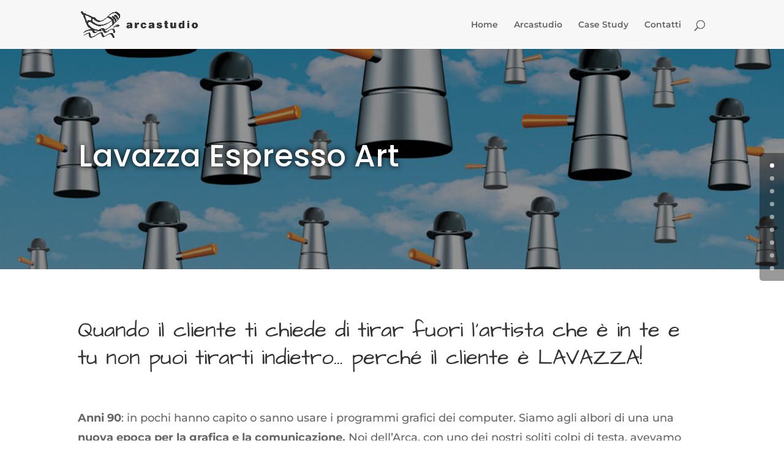

--- FILE ---
content_type: text/css
request_url: https://www.arcastudio.it/wp-content/et-cache/456/et-core-unified-456.min.css?ver=1767467817
body_size: -189
content:
#mobile-mod.et_pb_menu_0_tb_header.et_pb_menu .et_mobile_menu{background-color:#fff!important}

--- FILE ---
content_type: text/css
request_url: https://www.arcastudio.it/wp-content/et-cache/456/et-core-unified-tb-445-deferred-456.min.css?ver=1767467817
body_size: 237
content:
.et_pb_section_0_tb_footer.et_pb_section{padding-top:30px;padding-bottom:29px;background-color:#232323!important}.et_pb_section_1_tb_footer.et_pb_section{padding-top:0px;padding-bottom:0px;background-color:#000000!important}.et_pb_section_2.et_pb_section,.et_pb_section_4.et_pb_section,.et_pb_section_6.et_pb_section{padding-top:30px;padding-bottom:30px;background-color:#f2f2f2!important}.et_pb_text_9 h2,.et_pb_text_14 h2,.et_pb_text_18 h2,.et_pb_text_22 h2,.et_pb_text_26 h2,.et_pb_text_30 h2,.et_pb_text_32 h2{font-family:'Architects Daughter',handwriting;font-size:35px;line-height:1.3em}.et_pb_text_10,.et_pb_text_15,.et_pb_text_19,.et_pb_text_25,.et_pb_text_29,.et_pb_text_31{line-height:1.8em;font-size:18px;line-height:1.8em}.et_pb_image_3,.et_pb_image_5,.et_pb_image_6,.et_pb_image_8,.et_pb_image_9,.et_pb_image_11,.et_pb_image_12{text-align:left;margin-left:0}.et_pb_text_11,.et_pb_text_12,.et_pb_text_13,.et_pb_text_16,.et_pb_text_17,.et_pb_text_20,.et_pb_text_21,.et_pb_text_23,.et_pb_text_24,.et_pb_text_27,.et_pb_text_28{line-height:1.8em;font-weight:300;line-height:1.8em}.et_pb_image_4{width:100%;text-align:left;margin-left:0}.et_pb_section_3.et_pb_section,.et_pb_section_5.et_pb_section,.et_pb_section_7.et_pb_section{padding-top:30px;padding-bottom:30px;background-color:#FFFFFF!important}.et_pb_image_7,.et_pb_image_10,.et_pb_image_13{text-align:center}.et_pb_row_17.et_pb_row{padding-top:31px!important;padding-top:31px}.et_pb_section_8.et_pb_section{margin-bottom:0px;background-color:#f2f2f2!important}.et_pb_blog_0 .et_pb_post .entry-title,.et_pb_blog_0 .not-found-title{line-height:1.5em!important}@media only screen and (max-width:980px){.et_pb_image_3 .et_pb_image_wrap img,.et_pb_image_4 .et_pb_image_wrap img,.et_pb_image_5 .et_pb_image_wrap img,.et_pb_image_6 .et_pb_image_wrap img,.et_pb_image_7 .et_pb_image_wrap img,.et_pb_image_8 .et_pb_image_wrap img,.et_pb_image_9 .et_pb_image_wrap img,.et_pb_image_10 .et_pb_image_wrap img,.et_pb_image_11 .et_pb_image_wrap img,.et_pb_image_12 .et_pb_image_wrap img,.et_pb_image_13 .et_pb_image_wrap img{width:auto}}@media only screen and (max-width:767px){.et_pb_image_3 .et_pb_image_wrap img,.et_pb_image_4 .et_pb_image_wrap img,.et_pb_image_5 .et_pb_image_wrap img,.et_pb_image_6 .et_pb_image_wrap img,.et_pb_image_7 .et_pb_image_wrap img,.et_pb_image_8 .et_pb_image_wrap img,.et_pb_image_9 .et_pb_image_wrap img,.et_pb_image_10 .et_pb_image_wrap img,.et_pb_image_11 .et_pb_image_wrap img,.et_pb_image_12 .et_pb_image_wrap img,.et_pb_image_13 .et_pb_image_wrap img{width:auto}}

--- FILE ---
content_type: application/javascript; charset=utf-8
request_url: https://cs.iubenda.com/cookie-solution/confs/js/48859084.js
body_size: -246
content:
_iub.csRC = { consApiKey: '8x3iAigUeEtVQj2gpHQ3DhLWOGZhE5jw', showBranding: false, publicId: '8b5227ce-6db6-11ee-8bfc-5ad8d8c564c0', floatingGroup: false };
_iub.csEnabled = true;
_iub.csPurposes = [4,3,1];
_iub.cpUpd = 1677756744;
_iub.csT = 0.05;
_iub.googleConsentModeV2 = true;
_iub.totalNumberOfProviders = 4;
